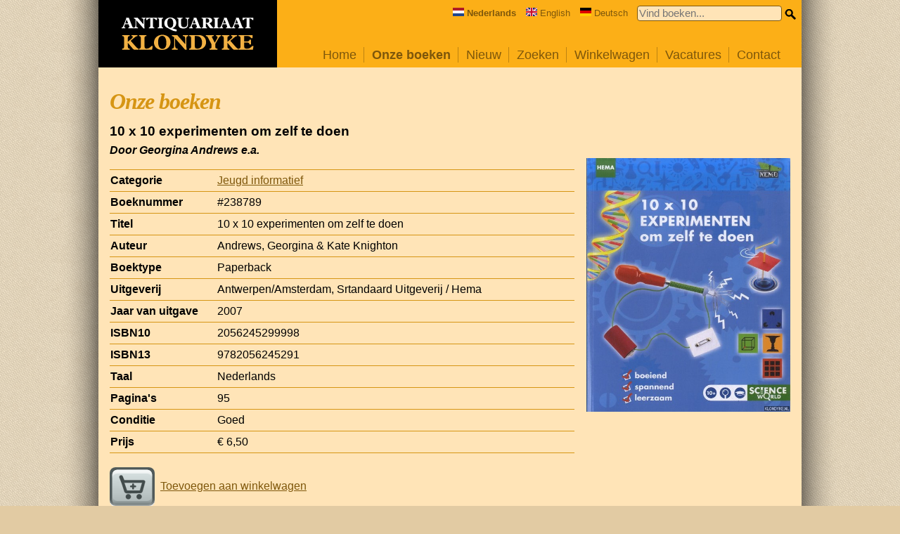

--- FILE ---
content_type: text/html; charset=UTF-8
request_url: https://www.klondyke.nl/boek/238789/georgina-andrews-ea/10-x-10-experimenten-om-zelf-te-doen
body_size: 3043
content:
<!DOCTYPE html>

<html lang="nl">
<head>
	<meta name="viewport" content="width=device-width, initial-scale=1.0" />
	<meta http-equiv="Content-Type" content="text/html; utf-8" />
	<meta name="description" content="Klondyke heeft een ruim assortiment van meer dan 100.000 gebruikte en nieuwe boeken die on-line besteld kunnen worden." />
		<meta property="og:image" content="https://www.klondyke.nl/bookcover-full/00238/00238789-01.jpg" />
	<meta property="og:image:width" content="480" />
	<meta property="og:image:height" content="597" />
	<meta property="og:url" content="/boek/238789/georgina-andrews-ea/10-x-10-experimenten-om-zelf-te-doen" />
	<meta property="og:type" content="books.book" />
	<meta property="fb:app_id" content="966242223397117" />
	<meta property="og:title" content="10 x 10 experimenten om zelf te doen door Georgina Andrews e.a." />
	<meta property="og:description" content="Gevonden op de website van Klondyke." />

	<title>Klondyke &mdash; Onze boeken / Jeugd informatief / 10 x 10 experimenten om zelf te doen</title>
	<script src="/include/jquery/jquery-3.1.0.min.js" type="text/javascript"></script>
	<script src="/include/code.js?version=20210209" type="text/javascript"></script>	
	<link rel="stylesheet" type="text/css" href="/include/klondyke.css?version=20210209" />
	<script defer data-domain="klondyke.nl" src="https://plausible.io/js/plausible.js"></script>
</head>
<body>

<div id="blocker"><div class="close"></div><div class="lightbox"></div></div>
<div id="wrap">
	<div id="main">
		<div id="center">
			<a href="/index.php">
				<div id="topbar_logo">
					<img src="/images/logo-klondyke.svg" alt="Klondyke logo" width="188" height="50" />
				</div>
			</a>
			<div id="topbar_space">
				<div id="hamburger-menu">
					<img src="/images/hamburger-menu.svg" alt="Menu" id="hamburger-icon" />
				</div>
				<form action="/zoeken.php" id="quicksearch" onsubmit="return quicksearch_onsubmit(this)">
					<div style="float:right">
						<input type="text" name="quickkeyword" value="" size="32" maxlength="40" placeholder="Vind boeken..." />
						<input type="image" src="/images/icon_small_search.png" alt="Search" id="smallsearchicon" />
					</div>
					<div class="language">
						<span><img src="/images/flag-nl.svg" alt="NL" width="16" height="12"><strong>Nederlands</strong></span>
						<span><a href="https://www.klondyke.nl/?lang=en" onclick="switch_language('en'); return false"><img src="/images/flag-gb.svg" alt="EN" width="16" height="12">English</a></span>
						<span><a href="https://www.klondyke.nl/?lang=de" onclick="switch_language('de'); return false"><img src="/images/flag-de.svg" alt="DE" width="16" height="12">Deutsch</a></span>
					</div>
				</form>

				<ul id="menu">
					<li class="inactive"><a href="/index.php">Home</a></li>
					<li class="active"><a href="/aanbod.php">Onze boeken</a></li>
					<li class="inactive"><a href="/nieuw.php">Nieuw</a></li>
					<li class="inactive"><a href="/zoeken.php">Zoeken</a></li>
					<li class="inactive"><a href="/winkelwagen.php">Winkelwagen </a></li>
					<!--<li class="inactive"><a href="/inkoop.php">Inkoop</a></li>-->
					<li class="inactive"><a href="/vacatures.php">Vacatures</a></li>
					<li class="inactive last"><a href="/contact.php">Contact</a></li>
					<li class="menu-language">
						<div class="language">
							<span><img src="/images/flag-nl.svg" alt="NL" width="16" height="12"><strong>Nederlands</strong></span>
							<span><a href="https://www.klondyke.nl/?lang=en" onclick="switch_language('en'); return false"><img src="/images/flag-gb.svg" alt="EN" width="16" height="12">English</a></span>
							<span><a href="https://www.klondyke.nl/?lang=de" onclick="switch_language('de'); return false"><img src="/images/flag-de.svg" alt="DE" width="16" height="12">Deutsch</a></span>
						</div>
					</li>
				</ul>
			</div>

			<div id="body">
				<h1>Onze boeken</h1>

<div id="page-book">
	<!--
	<div class="share">
		Delen:
		<a href="http://www.facebook.com/sharer/sharer.php?u=https%3A%2F%2Fwww.klondyke.nl%2Fboek%2F238789" target="_blank" onclick="openWindow('https://www.facebook.com/sharer/sharer.php?u=https%3A%2F%2Fwww.klondyke.nl%2Fboek%2F238789'); return false"><img src="/images/share_icon_facebook.gif" width="32" height="32" alt="Facebook" title="Delen op Facebook" align="absmiddle" /></a>
		<a href="http://www.twitter.com/home?status=Gevonden+op+Klondyke.nl%3A+10+x+10+experimenten+om+zelf+te+doen+door+Georgina+Andrews+e.a.%0Ahttps%3A%2F%2Fwww.klondyke.nl%2Fboek%2F238789" target="_blank" onclick="openWindow('https://www.twitter.com/home?status=Gevonden+op+Klondyke.nl%3A+10+x+10+experimenten+om+zelf+te+doen+door+Georgina+Andrews+e.a.%0Ahttps%3A%2F%2Fwww.klondyke.nl%2Fboek%2F238789'); return false"><img src="/images/share_icon_twitter.gif" width="32" height="32" alt="Twitter" align="absmiddle" /></a>
	</div>
	-->

	<h2>10 x 10 experimenten om zelf te doen</h2>
	<h3>Door Georgina Andrews e.a.</h3>

	<div class="col1">
		<table id="booktable">
<tr><th><div>Categorie</div></th><td><a href="/rubriek/18/jeugd-informatief">Jeugd informatief</a></td></tr>
<tr><th><div>Boeknummer</div></th><td>#238789</td></tr>
<tr><th><div>Titel</div></th><td>10 x 10 experimenten om zelf te doen</td></tr>
<tr><th><div>Auteur</div></th><td>Andrews, Georgina &amp; Kate Knighton</td></tr>
<tr><th><div>Boektype</div></th><td>Paperback</td></tr>
<tr><th><div>Uitgeverij</div></th><td>Antwerpen/Amsterdam, Srtandaard Uitgeverij / Hema</td></tr>
<tr><th><div>Jaar van uitgave</div></th><td>2007</td></tr>
<tr><th><div>ISBN10</th><td>2056245299998</div></td></tr>
<tr><th><div>ISBN13</th><td>9782056245291</div></td></tr>
<tr><th><div>Taal</div></th><td>Nederlands</td></tr>
<tr><th><div>Pagina's</div></th><td>95</td></tr>
<tr><th><div>Conditie</div></th><td>Goed</td></tr>
<tr><th><div>Prijs</div></th><td>&euro;&nbsp;6,50</td></tr>
</table>

		<div><a href="/winkelwagen.php?add=238789"><img src="/images/icon_add.png" alt="Toevoegen" width="64" height="64" class="buttonstyle" />Toevoegen aan winkelwagen</a></div>
	</div>

	<div class="col2">
		<div class="bookcover-image">
			<img src="/bookcover-full/00238/00238789-01.jpg" style="max-width:480px; max-height:597px" id="imageplaceholder" class="" onclick="lightbox_show(this.src)" />
		</div>
		<div class="cover-select-container"></div>
	</div>

	<div class="related">
		<h2>Zie ook</h2>
		<div id="related"><!-- 6--> <a href="/boek/145097/ian-redmond/ooggetuigen-olifanten-ontdek-de-fascinerende-wereld-van-de-olifanten-hun-geschiedenis-hun-gedrag-en-hoe-de-mens-hun-leven-"><img src="/bookcover-thumbnail/00145/00145097-01-150x150.jpg" width="50" height="50" alt="Ooggetuigen: Olifanten. Ontdek de fascinerende wereld van de olifanten - hun geschiedenis, hun gedrag, en hoe de mens hun leven heeft veranderd door Ian Redmond" title="Ooggetuigen: Olifanten. Ontdek de fascinerende wereld van de olifanten - hun geschiedenis, hun gedrag, en hoe de mens hun leven heeft veranderd door Ian Redmond" /></a>
<!-- 6--> <a href="/boek/290899/govert-schilling/blik-op-oneindig-een-reis-door-de-ruimte-in-brieven"><img src="/bookcover-thumbnail/00290/00290899-01-150x150.jpg" width="50" height="50" alt="Blik op oneindig: een reis door de ruimte in brieven door Govert Schilling" title="Blik op oneindig: een reis door de ruimte in brieven door Govert Schilling" /></a>
<!-- 6--> <a href="/boek/177115/anne-pearson/ooggetuigen-griekenland-ontdek-de-wereld-van-de-oude-grieken-hun-myhte-en-legenden-helden-en-goden-en-de-rijke-erfenis-van"><img src="/bookcover-thumbnail/00177/00177115-01-150x150.jpg" width="50" height="50" alt="Ooggetuigen: Griekenland. Ontdek de wereld van de oude Grieken - hun myhte en legenden, helden en goden, en de rijke erfenis van hun beschaving door Anne Pearson" title="Ooggetuigen: Griekenland. Ontdek de wereld van de oude Grieken - hun myhte en legenden, helden en goden, en de rijke erfenis van hun beschaving door Anne Pearson" /></a>
<!-- 6--> <a href="/boek/152363/debbi-scholes/creatief-spelen-jongleren-leer-de-basis-van-het-jongleren-met-deze-eenvoudig-te-gebruiken-stap-voor-stap-handleiding"><img src="/bookcover-thumbnail/00152/00152363-01-150x150.jpg" width="50" height="50" alt="Creatief spelen: Jongleren. Leer de basis van het jongleren met deze eenvoudig te gebruiken stap voor stap handleiding door Debbi Scholes" title="Creatief spelen: Jongleren. Leer de basis van het jongleren met deze eenvoudig te gebruiken stap voor stap handleiding door Debbi Scholes" /></a>
<!-- 6--> <a href="/boek/72088/roderic-dutton-ea/arab-village"><img src="/bookcover-thumbnail/00072/00072088-01-150x150.jpg" width="50" height="50" alt="Arab Village door Roderic Dutton e.a." title="Arab Village door Roderic Dutton e.a." /></a>
<!-- 6--> <a href="/boek/262887/eva-strommenger-ea/mari-ist-eine-reise-wert-vom-mittelmeer-zum-euphrat-vor-4000-jahren-ein-archaologisches-jugendbuch"><img src="/bookcover-thumbnail/00262/00262887-01-150x150.jpg" width="50" height="50" alt="Mari ist eine Reise wert : vom Mittelmeer zum Euphrat vor 4000 Jahren. Ein arch&auml;ologisches Jugendbuch door Eva Strommenger e.a." title="Mari ist eine Reise wert : vom Mittelmeer zum Euphrat vor 4000 Jahren. Ein arch&auml;ologisches Jugendbuch door Eva Strommenger e.a." /></a>
<!-- 6--> <a href="/boek/389176/ernest-raboff/kunst-voor-jou-pablo-picasso"><img src="/bookcover-thumbnail/00389/00389176-01-150x150.jpg" width="50" height="50" alt="Kunst voor jou: Pablo Picasso door Ernest Raboff" title="Kunst voor jou: Pablo Picasso door Ernest Raboff" /></a>
<!-- 6--> <a href="/boek/300987/jonathan-rutland/van-dichtbij-een-galjoen"><img src="/bookcover-thumbnail/00300/00300987-01-150x150.jpg" width="50" height="50" alt="Van dichtbij: Een galjoen door Jonathan Rutland" title="Van dichtbij: Een galjoen door Jonathan Rutland" /></a>
<!-- 6--> <a href="/boek/178398/john-drane/een-heel-bijzonder-boek-alles-over-de-bijbel"><img src="/bookcover-thumbnail/00178/00178398-01-150x150.jpg" width="50" height="50" alt="Een heel bijzonder boek. Alles over de bijbel door John Drane" title="Een heel bijzonder boek. Alles over de bijbel door John Drane" /></a>
<!-- 6--> <a href="/boek/180974/rolf-harris/looking-at-pictures-with-rolf-harris-a-childrens-introduction-to-famous-paintings"><img src="/bookcover-thumbnail/00180/00180974-01-150x150.jpg" width="50" height="50" alt="Looking at pictures with Rolf Harris. A children's introduction to famous paintings door Rolf Harris" title="Looking at pictures with Rolf Harris. A children's introduction to famous paintings door Rolf Harris" /></a>
</div>
	</div>

	<p class="book-disclaimer">Onze gebruikte boeken verkeren in goede tweedehands staat, tenzij hierboven anders beschreven. Kleine onvolkomenheden zijn niet altijd vermeld.</p>

	
</div>

			</div>
			<div class="clear"></div>
		</div>
	</div>
</div>


<div id="footer">
	<div>
		Copyright &copy; 1995-2026 Klondyke B.V.

		&mdash; <a href="https://www.facebook.com/KlondykeBoeken" target="_blank">Volg ons op <img src="/images/follow_icon_facebook.png" width="16" height="16" align="absmiddle" alt="Volg ons op Facebook" /></a>
		&bull; <a href="/voorwaarden.php">Voorwaarden</a>
		&bull; <a href="/privacyverklaring.php">Privacyverklaring</a>
	</div>
</div>

</body>
</html>